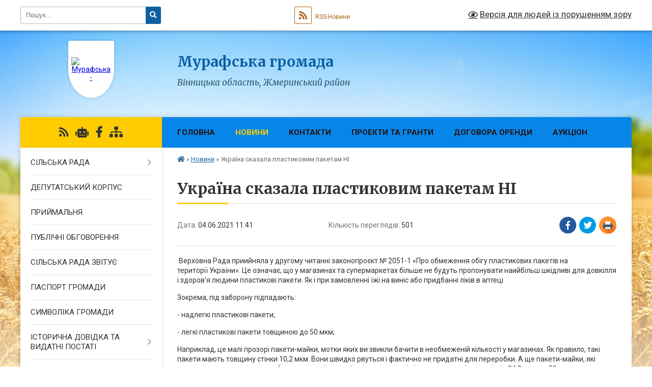

--- FILE ---
content_type: text/html; charset=UTF-8
request_url: https://murafska-gromada.gov.ua/news/1622796232/
body_size: 14398
content:
<!DOCTYPE html>
<html lang="uk">
<head>
	<!--[if IE]><meta http-equiv="X-UA-Compatible" content="IE=edge"><![endif]-->
	<meta charset="utf-8">
	<meta name="viewport" content="width=device-width, initial-scale=1">
	<!--[if IE]><script>
		document.createElement('header');
		document.createElement('nav');
		document.createElement('main');
		document.createElement('section');
		document.createElement('article');
		document.createElement('aside');
		document.createElement('footer');
		document.createElement('figure');
		document.createElement('figcaption');
	</script><![endif]-->
	<title>Україна сказала пластиковим пакетам НІ | Мурафська громада</title>
	<meta name="description" content=" Верховна Рада приийняла у другому читанні законопроєкт № 2051-1 &amp;laquo;Про обмеження обігу пластикових пакетів на території України&amp;raquo;. Це означає, що у магазинах та супермаркетах більше не будуть пропонувати наийбільш шкідли">
	<meta name="keywords" content="Україна, сказала, пластиковим, пакетам, НІ, |, Мурафська, громада">

	
		<meta property="og:image" content="https://rada.info/upload/users_files/04325495/7a5cdf9e3c2e404794bf6fe3644f4794.jpg">
	<meta property="og:image:width" content="843">
	<meta property="og:image:height" content="843">
			<meta property="og:title" content="Україна сказала пластиковим пакетам НІ">
			<meta property="og:description" content="&amp;nbsp;Верховна Рада приийняла у другому читанні законопроєкт № 2051-1 &amp;laquo;Про обмеження обігу пластикових пакетів на території&amp;nbsp;України&amp;raquo;. Це означає, що у магазинах та супермаркетах більше не будуть пропонувати наийбільш шкідливі для довкілля і здоров&amp;#39;я людини пластикові пакети. Як і при замовленні їжі на виніс або придбанні ліків в аптеці.">
			<meta property="og:type" content="article">
	<meta property="og:url" content="https://murafska-gromada.gov.ua/news/1622796232/">
		
		<link rel="apple-touch-icon" sizes="57x57" href="https://gromada.org.ua/apple-icon-57x57.png">
	<link rel="apple-touch-icon" sizes="60x60" href="https://gromada.org.ua/apple-icon-60x60.png">
	<link rel="apple-touch-icon" sizes="72x72" href="https://gromada.org.ua/apple-icon-72x72.png">
	<link rel="apple-touch-icon" sizes="76x76" href="https://gromada.org.ua/apple-icon-76x76.png">
	<link rel="apple-touch-icon" sizes="114x114" href="https://gromada.org.ua/apple-icon-114x114.png">
	<link rel="apple-touch-icon" sizes="120x120" href="https://gromada.org.ua/apple-icon-120x120.png">
	<link rel="apple-touch-icon" sizes="144x144" href="https://gromada.org.ua/apple-icon-144x144.png">
	<link rel="apple-touch-icon" sizes="152x152" href="https://gromada.org.ua/apple-icon-152x152.png">
	<link rel="apple-touch-icon" sizes="180x180" href="https://gromada.org.ua/apple-icon-180x180.png">
	<link rel="icon" type="image/png" sizes="192x192"  href="https://gromada.org.ua/android-icon-192x192.png">
	<link rel="icon" type="image/png" sizes="32x32" href="https://gromada.org.ua/favicon-32x32.png">
	<link rel="icon" type="image/png" sizes="96x96" href="https://gromada.org.ua/favicon-96x96.png">
	<link rel="icon" type="image/png" sizes="16x16" href="https://gromada.org.ua/favicon-16x16.png">
	<link rel="manifest" href="https://gromada.org.ua/manifest.json">
	<meta name="msapplication-TileColor" content="#ffffff">
	<meta name="msapplication-TileImage" content="https://gromada.org.ua/ms-icon-144x144.png">
	<meta name="theme-color" content="#ffffff">
	
	
		<meta name="robots" content="">
	
	<link rel="preconnect" href="https://fonts.googleapis.com">
	<link rel="preconnect" href="https://fonts.gstatic.com" crossorigin>
	<link href="https://fonts.googleapis.com/css?family=Merriweather:400i,700|Roboto:400,400i,700,700i&amp;subset=cyrillic-ext" rel="stylesheet">

    <link rel="preload" href="https://cdnjs.cloudflare.com/ajax/libs/font-awesome/5.9.0/css/all.min.css" as="style">
	<link rel="stylesheet" href="https://cdnjs.cloudflare.com/ajax/libs/font-awesome/5.9.0/css/all.min.css" integrity="sha512-q3eWabyZPc1XTCmF+8/LuE1ozpg5xxn7iO89yfSOd5/oKvyqLngoNGsx8jq92Y8eXJ/IRxQbEC+FGSYxtk2oiw==" crossorigin="anonymous" referrerpolicy="no-referrer" />
	
    <link rel="preload" href="//gromada.org.ua/themes/nature/css/styles_vip.css?v=3.31" as="style">
	<link rel="stylesheet" href="//gromada.org.ua/themes/nature/css/styles_vip.css?v=3.31">
	<link rel="stylesheet" href="//gromada.org.ua/themes/nature/css/98/theme_vip.css?v=1768981833">
	
		<!--[if lt IE 9]>
	<script src="https://oss.maxcdn.com/html5shiv/3.7.2/html5shiv.min.js"></script>
	<script src="https://oss.maxcdn.com/respond/1.4.2/respond.min.js"></script>
	<![endif]-->
	<!--[if gte IE 9]>
	<style type="text/css">
		.gradient { filter: none; }
	</style>
	<![endif]-->

</head>
<body class="">

	<a href="#top_menu" class="skip-link link" aria-label="Перейти до головного меню (Alt+1)" accesskey="1">Перейти до головного меню (Alt+1)</a>
	<a href="#left_menu" class="skip-link link" aria-label="Перейти до бічного меню (Alt+2)" accesskey="2">Перейти до бічного меню (Alt+2)</a>
    <a href="#main_content" class="skip-link link" aria-label="Перейти до головного вмісту (Alt+3)" accesskey="3">Перейти до текстового вмісту (Alt+3)</a>



		<div id="all_screen">

						<section class="search_menu">
				<div class="wrap">
					<div class="row">
						<div class="grid-25 fl">
							<form action="https://murafska-gromada.gov.ua/search/" class="search">
								<input type="text" name="q" value="" placeholder="Пошук..." aria-label="Введіть пошукову фразу" required>
								<button type="submit" name="search" value="y" aria-label="Натисніть для здійснення пошуку"><i class="fa fa-search"></i></button>
							</form>
							<a id="alt_version_eye" href="#" title="Версія для людей із порушенням зору" onclick="return set_special('9ee459e3780f4e3a38c84f8f41cf4ecf5bab9b31');"><i class="far fa-eye"></i></a>
						</div>
						<div class="grid-75">
							<div class="row">
								<div class="grid-25" style="padding-top: 13px;">
									<div id="google_translate_element"></div>
								</div>
								<div class="grid-25" style="padding-top: 13px;">
									<a href="https://gromada.org.ua/rss/98/" class="rss" title="RSS-стрічка"><span><i class="fa fa-rss"></i></span> RSS-Новини</a>
								</div>
								<div class="grid-50 alt_version_block">

									<div class="alt_version">
										<a href="#" class="set_special_version" onclick="return set_special('9ee459e3780f4e3a38c84f8f41cf4ecf5bab9b31');"><i class="far fa-eye"></i> Версія для людей із порушенням зору</a>
									</div>

								</div>
								<div class="clearfix"></div>
							</div>
						</div>
						<div class="clearfix"></div>
					</div>
				</div>
			</section>
			
			<header>
				<div class="wrap">
					<div class="row">

						<div class="grid-25 logo fl">
							<a href="https://murafska-gromada.gov.ua/" id="logo" class="form_1">
								<img src="https://rada.info/upload/users_files/04325495/gerb/Прапор_1.png" alt="Мурафська - ">
							</a>
						</div>
						<div class="grid-75 title fr">
							<div class="slogan_1">Мурафська громада</div>
							<div class="slogan_2">Вінницька область, Жмеринський район </div>
						</div>
						<div class="clearfix"></div>

					</div>
				</div>
			</header>

			<div class="wrap">
				<section class="middle_block">

					<div class="row">
						<div class="grid-75 fr">
							<nav class="main_menu" id="top_menu">
								<ul>
																		<li class="">
										<a href="https://murafska-gromada.gov.ua/main/">Головна</a>
																													</li>
																		<li class="active">
										<a href="https://murafska-gromada.gov.ua/news/">Новини</a>
																													</li>
																		<li class="">
										<a href="https://murafska-gromada.gov.ua/feedback/">Контакти</a>
																													</li>
																		<li class="">
										<a href="https://murafska-gromada.gov.ua/proekti-ta-granti-10-57-42-02-04-2021/">ПРОЕКТИ ТА ГРАНТИ</a>
																													</li>
																		<li class=" has-sub">
										<a href="https://murafska-gromada.gov.ua/dogovora-orendi-15-12-11-03-02-2022/">ДОГОВОРА ОРЕНДИ</a>
																				<button onclick="return show_next_level(this);" aria-label="Показати підменю"></button>
																														<ul>
																						<li>
												<a href="https://murafska-gromada.gov.ua/dogovir-orendi-na-stavok-sela-murafa-15-17-41-03-02-2022/">Договір оренди на ставок села Мурафа</a>
																																			</li>
																																</ul>
																			</li>
																		<li class=" has-sub">
										<a href="https://murafska-gromada.gov.ua/aukcion-16-31-26-06-07-2021/">АУКЦІОН</a>
																				<button onclick="return show_next_level(this);" aria-label="Показати підменю"></button>
																														<ul>
																						<li>
												<a href="https://murafska-gromada.gov.ua/aukcion-№35072-16-52-05-06-07-2021/">АУКЦІОН №35072</a>
																																			</li>
																						<li>
												<a href="https://murafska-gromada.gov.ua/aukcion-№35054-17-01-16-06-07-2021/">АУКЦІОН №35054</a>
																																			</li>
																						<li>
												<a href="https://murafska-gromada.gov.ua/perelik-dokumentiv-yaki-podajut-fizichni-ta-juridichni-osobi-dlya-uchasti-v-aukcioni-16-35-42-06-07-2021/">Перелік документів, які подають фізичні та юридичні особИ ДЛЯ УЧАСТІ В АУКЦІОНІ</a>
																																			</li>
																						<li>
												<a href="https://murafska-gromada.gov.ua/lre001ua2021123034601-09-12-51-13-01-2022/">АУКЦІОН LRE001-UA-20211230-34601</a>
																																			</li>
																																</ul>
																			</li>
																										</ul>

								<button class="menu-button" id="open-button" tabindex="-1"><i class="fas fa-bars"></i> Меню сайту</button>

							</nav>
							<div class="clearfix"></div>

														<section class="bread_crumbs">
								<div xmlns:v="http://rdf.data-vocabulary.org/#"><a href="https://murafska-gromada.gov.ua/" title="Головна сторінка"><i class="fas fa-home"></i></a> &raquo; <a href="https://murafska-gromada.gov.ua/news/" aria-current="page">Новини</a>  &raquo; <span>Україна сказала пластиковим пакетам НІ</span></div>
							</section>
							
							<main id="main_content">

																											<h1>Україна сказала пластиковим пакетам НІ</h1>


<div class="row">
	<div class="grid-30 one_news_date">
		Дата: <span>04.06.2021 11:41</span>
	</div>
	<div class="grid-30 one_news_count">
		Кількість переглядів: <span>501</span>
	</div>
		<div class="grid-30 one_news_socials">
		<button class="social_share" data-type="fb" aria-label="Поширити у Фейсбук"><img src="//gromada.org.ua/themes/nature/img/share/fb.png" alt="Іконака Фейсбук"></button>
		<button class="social_share" data-type="tw" aria-label="Поширити у Твітер"><img src="//gromada.org.ua/themes/nature/img/share/tw.png" alt="Іконка Твітер"></button>
		<button class="print_btn" onclick="window.print();" aria-label="Надрукувати"><img src="//gromada.org.ua/themes/nature/img/share/print.png" alt="Іконка принтеру"></button>
	</div>
		<div class="clearfix"></div>
</div>

<hr>

<p>&nbsp;Верховна Рада приийняла у другому читанні законопроєкт № 2051-1 &laquo;Про обмеження обігу пластикових пакетів на території&nbsp;України&raquo;. Це означає, що у магазинах та супермаркетах більше не будуть пропонувати наийбільш шкідливі для довкілля і здоров&#39;я людини пластикові пакети. Як і при замовленні їжі на виніс або придбанні ліків в аптеці.</p>

<p>Зокрема, під заборону підпадають:</p>

<p>- надлегкі пластикові пакети;</p>

<p>- легкі пластикові пакети товщиною до 50 мкм;</p>

<p>Наприклад, це малі прозорі пакети-майки, мотки яких ви звикли бачити в необмеженій&nbsp;кількості у магазинах. Як правило, такі пакети мають товщину стінки 10,2 мкм. Вони швидко рвуться і фактично не придатні для переробки. А ще пакети-майки, які розповсюджуються на касах. Їх товщина стінки варіює, в залежності від торговельної&nbsp;мережі, від 24,8 мкм до 50 мкм.</p>

<p>- оксорозкладні (оксобіорозкладні) пластикові пакети. Насправді, такі вироби є бомбою уповільненої&nbsp;дії. Адже їх виготовляють з використанням оксо-домішок. Такі домішки допомагають розпадатися пакету на мікропластик, який&nbsp;з легкістю потрапляє в довкілля та воду та несе велику загрозу для здоров&rsquo;я людини.</p>

<p>&nbsp;Як виняток, залишиться в обігу лише первинна упаковка для м&rsquo;яса, риби та продуктів з них, а також сипучих продуктів. Це надлегкі пластикові пакети з товщиною стінки до 15 мікрон та розмірами 225х345х450 мм.</p>

<p>Всі обмеження вводитимуться в дію поступово. У об&rsquo;єктів роздрібної&nbsp;торгівлі, громадського харчування та надання послуг буде час щоб адаптуватися до змін. Зокрема:</p>

<p>- 9 місяців з дня прийняття законопроекту для відмови від розповсюдження пластикових пакетів товщиною стінки до 50 мкм (тонких);</p>

<p>- до 1 січня 2022 року для припинення розповсюдження оксорозкладних (оксобіорозкладних) пластикових пакетів;</p>

<p>- до 2023 року обмеження не поширюватимуться на біорозкладні пластикові пакети та надтонкі пластикові пакети, що є первинною упаковкою для свіжої&nbsp;риби і м&rsquo;яса, продуктів з них, а також сипучих продуктів, льоду.</p>

<p>За цей&nbsp;час магазини, супермаркети, ресторани, кафе та аптеки мають повністю перейти на більш безпечні для довкілля та здоров&rsquo;я людей&nbsp;альтернативи:</p>

<p>- пакети та торбинки багаторазового використання;</p>

<p>- паперові пакети;</p>

<p>- біорозкладні пакети.</p>

<p>Підприємства мають утилізувати всі пакети, які підпали під заборону, але залишилися в обігу.</p>

<p>&nbsp;На тих, хто продовжить розповсюджувати пакети, чекає штраф &ndash; від 1700 до 3400 грн. За повторне порушення доведеться заплатити від 3400-8500 грн.</p>

<p>&nbsp;Для чого Україна встановлює такі обмеження</p>

<p>За словами Міністра захисту довкілля та природних ресурсів Украі?ни <a href="http://vlada.pp.ua/goto/[base64]/" target="_blank" rel="nofollow" role="link" tabindex="0">Роман Абрамовський</a>, таке рішення було прийнято, щоб запобігти негативному впливу пластику на довкілля та здоров&rsquo;я людей. Менше 1% поліетиленових пакетів переробляється, решта потрапляє на сміттєзвалища, забруднює ґрунти, ліси, річки та моря. Ця проблема вже набула світового масштабу.</p>

<p>33 країни повністю заборонили використання та обіг деяких поліетиленових пакетів. 53 країни ввели часткову заборону або податок на поліетиленові пакети.</p>

<p>Нарешті і Україна долучилася до вирішення цієї&nbsp;проблеми та сказала пластиковим пакетам &ndash; НІ.</p>

<p>&nbsp;До речі, соціально відповідальний&nbsp;бізнес, не чекаючи законодавчих обмежень, вже почав готуватися до змін. У багатьох великих торговельних мережах вже сьогодні покупцям пропонують альтернативи пластиковим пакетам - багаторазові торбинки та біопакети.</p>

<p style="text-align: center;"><img alt="Фото без опису"  alt="" src="https://rada.info/upload/users_files/04325495/7a5cdf9e3c2e404794bf6fe3644f4794.jpg" style="width: 650px; height: 650px;" /></p>
<div class="clearfix"></div>

<hr>



<p><a href="https://murafska-gromada.gov.ua/news/" class="btn btn-grey">&laquo; повернутися</a></p>																	
							</main>
						</div>
						<div class="grid-25 fl">

							<div class="project_name">
								<a href="https://gromada.org.ua/rss/98/" rel="nofollow" target="_blank" title="RSS-стрічка новин сайту"><i class="fas fa-rss"></i></a>
																<a href="https://murafska-gromada.gov.ua/feedback/#chat_bot" title="Наша громада в смартфоні"><i class="fas fa-robot"></i></a>
																																<a href="https://www.facebook.com/Мурафська-Обєднана-територіальна-громада-448832082252008" rel="nofollow" target="_blank" title="Приєднуйтесь до нас у Facebook"><i class="fab fa-facebook-f"></i></a>																								<a href="https://murafska-gromada.gov.ua/sitemap/" title="Мапа сайту"><i class="fas fa-sitemap"></i></a>
							</div>
							<aside class="left_sidebar">
				
								
																<nav class="sidebar_menu" id="left_menu">
									<ul>
																				<li class=" has-sub">
											<a href="https://murafska-gromada.gov.ua/silska-rada-12-42-18-05-01-2023/">СІЛЬСЬКА РАДА</a>
																						<button onclick="return show_next_level(this);" aria-label="Показати підменю"></button>
																																	<i class="fa fa-chevron-right"></i>
											<ul>
																								<li class="">
													<a href="https://murafska-gromada.gov.ua/golova-gromadi-12-44-52-05-01-2023/">ГОЛОВА ГРОМАДИ</a>
																																						</li>
																								<li class="">
													<a href="https://murafska-gromada.gov.ua/vikonavchij-aparat-12-50-54-05-01-2023/">ВИКОНАВЧИЙ АПАРАТ</a>
																																						</li>
																								<li class="">
													<a href="https://murafska-gromada.gov.ua/starosti-starostinskih-okrugiv-12-57-57-05-01-2023/">СТАРОСТИ СТАРОСТИНСЬКИХ ОКРУГІВ</a>
																																						</li>
																								<li class=" has-sub">
													<a href="https://murafska-gromada.gov.ua/finansove-upravlinnya-13-02-29-05-01-2023/">ФІНАНСОВЕ УПРАВЛІННЯ</a>
																										<button onclick="return show_next_level(this);" aria-label="Показати підменю"></button>
																																							<i class="fa fa-chevron-right"></i>
													<ul>
																												<li><a href="https://murafska-gromada.gov.ua/polozhennya-pro-finansove-upravlinnya-murafskoi-silskoi-radi-13-04-07-05-01-2023/">ПОЛОЖЕННЯ ПРО ФІНАНСОВЕ УПРАВЛІННЯ МУРАФСЬКОЇ СІЛЬСЬКОЇ РАДИ</a></li>
																												<li><a href="https://murafska-gromada.gov.ua/rishennya-pro-stvorennya-finansovogo-upravlinnya-murafskoi-silskoi-radi-13-06-51-05-01-2023/">Рішення про створення фінансового управління Мурафської сільської ради</a></li>
																																									</ul>
																									</li>
																								<li class=" has-sub">
													<a href="https://murafska-gromada.gov.ua/viddil-osviti-kulturi-molodi-sportu-ta-turizmu-13-19-09-05-01-2023/">УПРАВЛІННЯ ОСВІТИ, КУЛЬТУРИ, МОЛОДІ, СПОРТУ ТА ТУРИЗМУ</a>
																										<button onclick="return show_next_level(this);" aria-label="Показати підменю"></button>
																																							<i class="fa fa-chevron-right"></i>
													<ul>
																												<li><a href="https://murafska-gromada.gov.ua/rishennya-pro-stvorennya-viddilu-13-31-09-05-01-2023/">Рішення про створення відділу</a></li>
																												<li><a href="https://murafska-gromada.gov.ua/polozhennya-pro-viddil-13-31-59-05-01-2023/">ПОЛОЖЕННЯ ПРО УПРАВЛІННЯ</a></li>
																												<li><a href="https://murafska-gromada.gov.ua/aktualne-13-29-37-03-04-2025/">АКТУАЛЬНЕ</a></li>
																																									</ul>
																									</li>
																								<li class=" has-sub">
													<a href="https://murafska-gromada.gov.ua/sluzhba-u-spravah-ditej-13-34-53-05-01-2023/">СЛУЖБА У СПРАВАХ ДІТЕЙ</a>
																										<button onclick="return show_next_level(this);" aria-label="Показати підменю"></button>
																																							<i class="fa fa-chevron-right"></i>
													<ul>
																												<li><a href="https://murafska-gromada.gov.ua/polozhennya-pro-sluzhbu-16-13-03-10-01-2023/">ПОЛОЖЕННЯ ПРО СЛУЖБУ</a></li>
																												<li><a href="https://murafska-gromada.gov.ua/rishennya-pro-stvorennya-16-13-40-10-01-2023/">РІШЕННЯ ПРО СТВОРЕННЯ</a></li>
																																									</ul>
																									</li>
																								<li class=" has-sub">
													<a href="https://murafska-gromada.gov.ua/upravlinnya-km-ta-zhkg-13-43-16-05-01-2023/">УПРАВЛІННЯ КМ ТА ЖКГ</a>
																										<button onclick="return show_next_level(this);" aria-label="Показати підменю"></button>
																																							<i class="fa fa-chevron-right"></i>
													<ul>
																												<li><a href="https://murafska-gromada.gov.ua/polozhennya-pro-upravlinnya-km-ta-zhkg-13-44-40-05-01-2023/">ПОЛОЖЕННЯ ПРО УПРАВЛІННЯ КМ ТА ЖКГ</a></li>
																												<li><a href="https://murafska-gromada.gov.ua/rishennya-pro-stvorennya-upravlinnya-km-ta-zhkg-13-45-24-05-01-2023/">РІШЕННЯ ПРО СТВОРЕННЯ УПРАВЛІННЯ КМ ТА ЖКГ</a></li>
																																									</ul>
																									</li>
																								<li class=" has-sub">
													<a href="https://murafska-gromada.gov.ua/viddil-praci-socialnogo-zahistu-ta-ohoroni-zdorovya-13-47-21-05-01-2023/">ВІДДІЛ ПРАЦІ, СОЦІАЛЬНОГО ЗАХИСТУ ТА ОХОРОНИ ЗДОРОВ'Я</a>
																										<button onclick="return show_next_level(this);" aria-label="Показати підменю"></button>
																																							<i class="fa fa-chevron-right"></i>
													<ul>
																												<li><a href="https://murafska-gromada.gov.ua/rishennya-pro-stvorennya-viddilu-11-30-03-09-01-2023/">Рішення про створення відділу та Положення</a></li>
																												<li><a href="https://murafska-gromada.gov.ua/pidtrimka-sim’i-zapobigannya-domashnomu-nasilstvu-zabezpechennya-rivnih-prav-i-mozhlivostej-zhinok-ta-cholovikiv-poperedzhennya-torgivli-l-13-48-30-05-01-2023/">Підтримка сім’ї, запобігання домашньому насильству, забезпечення рівних прав і можливостей жінок та чоловіків, попередження торгівлі людьми</a></li>
																																									</ul>
																									</li>
																								<li class="">
													<a href="https://murafska-gromada.gov.ua/viddil-organizacijnopravovogo-zabezpechennya-11-47-01-06-07-2023/">ВІДДІЛ ОРГАНІЗАЦІЙНО-ПРАВОВОГО ЗАБЕЗПЕЧЕННЯ</a>
																																						</li>
																																			</ul>
																					</li>
																				<li class="">
											<a href="https://murafska-gromada.gov.ua/deputati-22-29-42-10-02-2018/">ДЕПУТАТСЬКИЙ КОРПУС</a>
																																</li>
																				<li class="">
											<a href="https://murafska-gromada.gov.ua/prijmalnya-10-52-28-29-07-2022/">ПРИЙМАЛЬНЯ</a>
																																</li>
																				<li class="">
											<a href="https://murafska-gromada.gov.ua/publichni-obgovorennya-15-33-22-01-08-2022/">ПУБЛІЧНІ ОБГОВОРЕННЯ</a>
																																</li>
																				<li class="">
											<a href="https://murafska-gromada.gov.ua/silska-rada-informue-16-34-46-05-01-2022/">СІЛЬСЬКА РАДА ЗВІТУЄ</a>
																																</li>
																				<li class="">
											<a href="https://murafska-gromada.gov.ua/pasport-gromadi-18-03-00-14-02-2018/">ПАСПОРТ ГРОМАДИ</a>
																																</li>
																				<li class="">
											<a href="https://murafska-gromada.gov.ua/simvolika-gromadi-09-38-42-03-04-2023/">СИМВОЛІКА ГРОМАДИ</a>
																																</li>
																				<li class=" has-sub">
											<a href="https://murafska-gromada.gov.ua/istorichna-dovidka-22-26-35-10-02-2018/">ІСТОРИЧНА ДОВІДКА ТА ВИДАТНІ ПОСТАТІ</a>
																						<button onclick="return show_next_level(this);" aria-label="Показати підменю"></button>
																																	<i class="fa fa-chevron-right"></i>
											<ul>
																								<li class="">
													<a href="https://murafska-gromada.gov.ua/ivan-sirko-12-44-04-17-04-2025/">ІВАН СІРКО</a>
																																						</li>
																																			</ul>
																					</li>
																				<li class="">
											<a href="https://murafska-gromada.gov.ua/nashi-geroi-vichna-pamyat-16-45-29-28-09-2022/">НАШІ ГЕРОЇ! ВІЧНА ПАМ'ЯТЬ!</a>
																																</li>
																				<li class="">
											<a href="https://murafska-gromada.gov.ua/regulyatorna-diyalnist-15-50-29-25-02-2021/">РЕГУЛЯТОРНА ДІЯЛЬНІСТЬ</a>
																																</li>
																				<li class=" has-sub">
											<a href="https://murafska-gromada.gov.ua/bjudzhetni-zapiti-11-53-02-04-10-2024/">БЮДЖЕТНІ ЗАПИТИ</a>
																						<button onclick="return show_next_level(this);" aria-label="Показати підменю"></button>
																																	<i class="fa fa-chevron-right"></i>
											<ul>
																								<li class="">
													<a href="https://murafska-gromada.gov.ua/instrukciya-po-zapovnennju-bjudzhetnih-zapitiv-11-55-04-04-10-2024/">Інструкція по заповненню бюджетних запитів</a>
																																						</li>
																								<li class="">
													<a href="https://murafska-gromada.gov.ua/bjudzhetni-zapiti-na-2025-rik-11-55-40-04-10-2024/">Бюджетні запити на 2025 рік</a>
																																						</li>
																																			</ul>
																					</li>
																				<li class=" has-sub">
											<a href="https://murafska-gromada.gov.ua/docs/">РІШЕННЯ</a>
																						<button onclick="return show_next_level(this);" aria-label="Показати підменю"></button>
																																	<i class="fa fa-chevron-right"></i>
											<ul>
																								<li class="">
													<a href="https://murafska-gromada.gov.ua/statut-16-35-45-22-02-2018/">Статут</a>
																																						</li>
																																			</ul>
																					</li>
																				<li class=" has-sub">
											<a href="https://murafska-gromada.gov.ua/strategiya-rozvitku-murafskoi-gromadi-do-2030-roku-16-02-52-20-10-2021/">СТРАТЕГІЯ РОЗВИТКУ МУРАФСЬКОЇ ГРОМАДИ ДО 2030 РОКУ</a>
																						<button onclick="return show_next_level(this);" aria-label="Показати підменю"></button>
																																	<i class="fa fa-chevron-right"></i>
											<ul>
																								<li class="">
													<a href="https://murafska-gromada.gov.ua/anketa-dlya-aktualizacii-strategii-rozvitku-murafskoi-gromadi-do-2030-roku-13-43-57-11-08-2025/">Анкета для актуалізації стратегії розвитку Мурафської громади до 2030 року</a>
																																						</li>
																																			</ul>
																					</li>
																				<li class="">
											<a href="https://murafska-gromada.gov.ua/silski-programi-1528874099/">СІЛЬСЬКІ ПРОГРАМИ</a>
																																</li>
																				<li class=" has-sub">
											<a href="https://murafska-gromada.gov.ua/investoru-10-10-46-12-07-2021/">ІНВЕСТОРУ</a>
																						<button onclick="return show_next_level(this);" aria-label="Показати підменю"></button>
																																	<i class="fa fa-chevron-right"></i>
											<ul>
																								<li class="">
													<a href="https://murafska-gromada.gov.ua/zemelni-dilyanki-yaki-proponujutsya-dlya-realizacii-investicijnih-proektiv-10-13-18-12-07-2021/">Земельні ділянки, які пропонуються для реалізації інвестиційних проектів</a>
																																						</li>
																																			</ul>
																					</li>
																				<li class=" has-sub">
											<a href="https://murafska-gromada.gov.ua/gromadskij-bjudzhet-12-38-16-01-11-2019/">ГРОМАДСЬКИЙ БЮДЖЕТ</a>
																						<button onclick="return show_next_level(this);" aria-label="Показати підменю"></button>
																																	<i class="fa fa-chevron-right"></i>
											<ul>
																								<li class="">
													<a href="https://murafska-gromada.gov.ua/gromadskij-bjudzhet-2021-roku-11-11-33-10-08-2020/">ГРОМАДСЬКИЙ БЮДЖЕТ 2021 РІК</a>
																																						</li>
																								<li class="">
													<a href="https://murafska-gromada.gov.ua/gromadskij-bjudzhet-2022-rik-09-14-17-28-09-2021/">ГРОМАДСЬКИЙ БЮДЖЕТ 2022 РІК</a>
																																						</li>
																																			</ul>
																					</li>
																				<li class=" has-sub">
											<a href="https://murafska-gromada.gov.ua/molodizhna-rada-12-03-08-15-03-2021/">МОЛОДІЖНА РАДА</a>
																						<button onclick="return show_next_level(this);" aria-label="Показати підменю"></button>
																																	<i class="fa fa-chevron-right"></i>
											<ul>
																								<li class="">
													<a href="https://murafska-gromada.gov.ua/polozhennya-23-41-54-21-03-2021/">ПОЛОЖЕННЯ</a>
																																						</li>
																								<li class=" has-sub">
													<a href="https://murafska-gromada.gov.ua/sklad-iniciativnoi-grupi-23-43-44-21-03-2021/">Склад ініціативної групи</a>
																										<button onclick="return show_next_level(this);" aria-label="Показати підменю"></button>
																																							<i class="fa fa-chevron-right"></i>
													<ul>
																												<li><a href="https://murafska-gromada.gov.ua/protokoli-zasidannya-10-05-31-28-04-2021/">ПРОТОКОЛИ ЗАСІДАННЯ</a></li>
																																									</ul>
																									</li>
																								<li class="">
													<a href="https://murafska-gromada.gov.ua/rishennya-pro-stvorennya-molodizhnoi-radi-murafskoi-gromadi-23-45-27-21-03-2021/">Рішення про створення молодіжної ради Мурафської громади</a>
																																						</li>
																								<li class=" has-sub">
													<a href="https://murafska-gromada.gov.ua/sklad-molodizhnoi-radi-08-49-53-28-04-2021/">Склад молодіжної ради</a>
																										<button onclick="return show_next_level(this);" aria-label="Показати підменю"></button>
																																							<i class="fa fa-chevron-right"></i>
													<ul>
																												<li><a href="https://murafska-gromada.gov.ua/protokoli-zasidannya-10-14-42-28-04-2021/">ПРОТОКОЛИ ЗАСІДАННЯ</a></li>
																																									</ul>
																									</li>
																																			</ul>
																					</li>
																				<li class=" has-sub">
											<a href="https://murafska-gromada.gov.ua/cnap-12-22-33-04-07-2023/">ЦЕНТР НАДАННЯ АДМІНІСТРАТИВНИХ ПОСЛУГ</a>
																						<button onclick="return show_next_level(this);" aria-label="Показати підменю"></button>
																																	<i class="fa fa-chevron-right"></i>
											<ul>
																								<li class="">
													<a href="https://murafska-gromada.gov.ua/polozhennya-pro-viddil-cnap-13-05-05-04-07-2023/">ПОЛОЖЕННЯ ПРО ВІДДІЛ "ЦНАП"</a>
																																						</li>
																								<li class="">
													<a href="https://murafska-gromada.gov.ua/rishennya-pro-stvorennya-15-00-29-04-07-2023/">РІШЕННЯ ПРО СТВОРЕННЯ</a>
																																						</li>
																								<li class="">
													<a href="https://murafska-gromada.gov.ua/grafik-roboti-15-35-07-04-07-2023/">ГРАФІК РОБОТИ</a>
																																						</li>
																								<li class="">
													<a href="https://murafska-gromada.gov.ua/administrativni-poslugi-15-42-37-04-07-2023/">АДМІНІСТРАТИВНІ ПОСЛУГИ</a>
																																						</li>
																																			</ul>
																					</li>
																				<li class=" has-sub">
											<a href="https://murafska-gromada.gov.ua/komunalne-nekomercijne-pidpriemstvo-centr-pervinnoi-medikosanitarnoi-dopomogi-murafskoi-silskoi-radi-shargorodskogo-rajonu-vinnickoi-oblasti-13-58-05-/">Комунальне некомерційне підприємство "Центр первинної медико-санітарної допомоги "</a>
																						<button onclick="return show_next_level(this);" aria-label="Показати підменю"></button>
																																	<i class="fa fa-chevron-right"></i>
											<ul>
																								<li class="">
													<a href="https://murafska-gromada.gov.ua/licenziya-14-13-53-13-02-2019/">Ліцензія</a>
																																						</li>
																								<li class="">
													<a href="https://murafska-gromada.gov.ua/trudovij-kolektiv-14-17-03-13-02-2019/">Трудовий колектив</a>
																																						</li>
																								<li class="">
													<a href="https://murafska-gromada.gov.ua/misceznahodzhennya-14-18-50-13-02-2019/">Місцезнаходження</a>
																																						</li>
																																			</ul>
																					</li>
																				<li class=" has-sub">
											<a href="https://murafska-gromada.gov.ua/komunalna-ustanova-centr-nadannya-socialnih-poslug-murafskoi-silskoi-radi-shargorodskogo-rajonu-vinnickoi-oblasti-13-05-12-08-10-2019/">Комунальна установа "Центр надання соціальних послуг" Мурафської сільської ради Жмеринського району Вінницької області</a>
																						<button onclick="return show_next_level(this);" aria-label="Показати підменю"></button>
																																	<i class="fa fa-chevron-right"></i>
											<ul>
																								<li class="">
													<a href="https://murafska-gromada.gov.ua/trudovij-kolektiv-14-30-42-14-11-2019/">Трудовий колектив</a>
																																						</li>
																								<li class="">
													<a href="https://murafska-gromada.gov.ua/misceznahodzhenya-14-32-21-14-11-2019/">Місцезнаходженя</a>
																																						</li>
																								<li class="">
													<a href="https://murafska-gromada.gov.ua/polozhennya-pro-komunalnu-ustanovu-centr-nadannya-socialnih-poslug-murafskoi-silskoi-radi-12-19-01-28-01-2020/">ПОЛОЖЕННЯ ПРО КОМУНАЛЬНУ  УСТАНОВУ  «ЦЕНТР НАДАННЯ  СОЦІАЛЬНИХ  ПОСЛУГ» МУРАФСЬКОЇ  СІЛЬСЬКОЇ  РАДИ</a>
																																						</li>
																								<li class=" has-sub">
													<a href="https://murafska-gromada.gov.ua/ogoloshennya-pro-nadannya-socialnih-poslug-15-50-55-25-03-2021/">Оголошення про надання соціальних послуг</a>
																										<button onclick="return show_next_level(this);" aria-label="Показати підменю"></button>
																																							<i class="fa fa-chevron-right"></i>
													<ul>
																												<li><a href="https://murafska-gromada.gov.ua/yak-bezkoshtovno-otrimati-socialni-poslugi-15-51-56-25-03-2021/">Як безкоштовно отримати соціальні послуги</a></li>
																																									</ul>
																									</li>
																																			</ul>
																					</li>
																				<li class="">
											<a href="https://murafska-gromada.gov.ua/more_news2/">Події</a>
																																</li>
																				<li class="">
											<a href="https://murafska-gromada.gov.ua/publichna-informaciya-16-59-18-21-10-2021/">Публічна інформація</a>
																																</li>
																				<li class=" has-sub">
											<a href="https://murafska-gromada.gov.ua/zvernennya-gromadyan-11-31-05-01-08-2022/">Звернення громадян</a>
																						<button onclick="return show_next_level(this);" aria-label="Показати підменю"></button>
																																	<i class="fa fa-chevron-right"></i>
											<ul>
																								<li class="">
													<a href="https://murafska-gromada.gov.ua/grafik-prijomu-11-37-25-01-08-2022/">Графік прийому</a>
																																						</li>
																								<li class="">
													<a href="https://murafska-gromada.gov.ua/zrazki-blankiv-11-45-21-01-08-2022/">Зразки бланків</a>
																																						</li>
																																			</ul>
																					</li>
																				<li class="">
											<a href="https://murafska-gromada.gov.ua/ogoloshennya-pro-provedennya-zakupivli-12-42-11-17-04-2025/">Оголошення про проведення закупівлі</a>
																																</li>
																													</ul>
								</nav>

																	<div class="petition_block">

	<div class="petition_title">Публічні закупівлі</div>

		<p><a href="https://murafska-gromada.gov.ua/prozorro/" title="Публічні закупівлі в Прозорро"><img src="//gromada.org.ua/themes/nature/img/prozorro_logo.png?v=2025" alt="Логотип Prozorro"></a></p>
	
	
	
</div>																
																	<div class="petition_block">
	
	<div class="petition_title">Особистий кабінет користувача</div>

		<div class="alert alert-warning">
		Ви не авторизовані. Для того, щоб мати змогу створювати або підтримувати петиції<br>
		<a href="#auth_petition" class="open-popup add_petition btn btn-yellow btn-small btn-block" style="margin-top: 10px;"><i class="fa fa-user"></i> авторизуйтесь</a>
	</div>
		
			<div class="petition_title">Система петицій</div>
		
					<div class="none_petition">Немає петицій, за які можна голосувати</div>
							<p style="margin-bottom: 10px;"><a href="https://murafska-gromada.gov.ua/all_petitions/" class="btn btn-grey btn-small btn-block"><i class="fas fa-clipboard-list"></i> Всі петиції (1)</a></p>
				
		
	
</div>
								
								
																	<div class="appeals_block">

	
				
				<div class="alert alert-info">
			<a href="#auth_person" class="alert-link open-popup"><i class="fas fa-unlock-alt"></i> Кабінет посадової особи</a>
		</div>
			
	
</div>								
								
																<div id="banner_block">

									<p style="text-align: center;"><img alt="Фото без опису" src="https://www.facebook.com/%D0%9C%D1%83%D1%80%D0%B0%D1%84%D1%81%D1%8C%D0%BA%D0%B0-%D0%9E%D0%B1%D1%94%D0%B4%D0%BD%D0%B0%D0%BD%D0%B0-%D1%82%D0%B5%D1%80%D0%B8%D1%82%D0%BE%D1%80%D1%96%D0%B0%D0%BB%D1%8C%D0%BD%D0%B0-%D0%B3%D1%80%D0%BE%D0%BC%D0%B0%D0%B4%D0%B0-448832082252008" /><a rel="nofollow" href="https://www.facebook.com/%D0%9C%D1%83%D1%80%D0%B0%D1%84%D1%81%D1%8C%D0%BA%D0%B0-%D0%9E%D0%B1%D1%94%D0%B4%D0%BD%D0%B0%D0%BD%D0%B0-%D1%82%D0%B5%D1%80%D0%B8%D1%82%D0%BE%D1%80%D1%96%D0%B0%D0%BB%D1%8C%D0%BD%D0%B0-%D0%B3%D1%80%D0%BE%D0%BC%D0%B0%D0%B4%D0%B0-448832082252008"><img alt="Фото без опису" src="https://rada.info/upload/users_files/04325495/a4562faa7398991b79ebb5f3db29d702.jpg" style="width: 450px; height: 181px;" /></a></p>

<p style="text-align: center;"><a rel="nofollow" href="//www.president.gov.ua/"><img alt="ПРЕЗИДЕНТ УКРАЇНИ" src="//gromada.info/upload/images/banner_prezident_262.png" style="height:63px; margin-bottom:2px; width:262px" /></a></p>

<p style="text-align: center;"><a rel="nofollow" href="https://www.kmu.gov.ua/"><img alt="Фото без опису" src="https://rada.info/upload/users_files/04325495/30efde8378b99dcd679b73463ccc1a3e.jpg" style="width: 300px; height: 199px;" /></a></p>

<p style="text-align: center;"><a rel="nofollow" href="http://www.vin.gov.ua/"><img alt="Фото без опису" src="https://rada.info/upload/users_files/04325495/bc6a269c769c2f114e1444f60ecb5920.jpg" style="width: 300px; height: 300px;" /></a></p>

<p style="text-align: center;"><a rel="nofollow" href="https://center.diia.gov.ua/"><img alt="Фото без опису" src="https://rada.info/upload/users_files/04325495/f2ea0e8188f290243d2a8474f483cf0d.jpg" style="width: 200px; height: 167px;" /></a></p>

<p style="text-align: center;"><a rel="nofollow" href="https://www.auc.org.ua/"><img alt="Фото без опису" src="https://rada.info/upload/users_files/04325495/1ef94be03344ba5e5475c9484b5785de.png" style="width: 123px; height: 137px;" /></a></p>

<p style="text-align: center;"><a rel="nofollow" href=" https://atu.net.ua/"><img alt="Фото без опису" src="https://rada.info/upload/users_files/04325495/e2f729c2520c6cb5cc4f6585058af09b.jpg" style="width: 200px; height: 200px;" /></a></p>

<p><a rel="nofollow" href="https://legalaid.gov.ua/kliyentam/pro-bezoplatnu-pravovu-dopomogu-bpd/"><img alt="Фото без опису" src="https://rada.info/upload/users_files/04325495/38e061971cc92667b81cc19b051e022f.png" style="width: 530px; height: 490px;" /></a></p>

<p style="text-align: center;"><a rel="nofollow" href="https://www.facebook.com/pfvinobl"><img alt="Фото без опису"  src="https://rada.info/upload/users_files/04325495/034dd3e24b2c4c893ff7001a2ee34915.png" style="width: 400px; height: 170px;" /></a></p>

<p style="text-align: center;">&nbsp;</p>

<p>&nbsp;</p>
									<div class="clearfix"></div>

									
									<div class="clearfix"></div>

								</div>
								
							</aside>
						</div>
						<div class="clearfix"></div>
					</div>

					
				</section>

			</div>

			<section class="footer_block">
				<div class="mountains">
				<div class="wrap">
					<div class="other_projects">
						<a href="https://gromada.org.ua/" target="_blank" rel="nofollow"><img src="https://rada.info/upload/footer_banner/b_gromada_new.png" alt="Веб-сайти для громад України - GROMADA.ORG.UA"></a>
						<a href="https://rda.org.ua/" target="_blank" rel="nofollow"><img src="https://rada.info/upload/footer_banner/b_rda_new.png" alt="Веб-сайти для районних державних адміністрацій України - RDA.ORG.UA"></a>
						<a href="https://rayrada.org.ua/" target="_blank" rel="nofollow"><img src="https://rada.info/upload/footer_banner/b_rayrada_new.png" alt="Веб-сайти для районних рад України - RAYRADA.ORG.UA"></a>
						<a href="https://osv.org.ua/" target="_blank" rel="nofollow"><img src="https://rada.info/upload/footer_banner/b_osvita_new.png?v=1" alt="Веб-сайти для відділів освіти та освітніх закладів - OSV.ORG.UA"></a>
						<a href="https://gromada.online/" target="_blank" rel="nofollow"><img src="https://rada.info/upload/footer_banner/b_other_new.png" alt="Розробка офіційних сайтів державним організаціям"></a>
					</div>
					<div class="under_footer">
						Мурафська громада - 2018-2026 &copy; Весь контент доступний за ліцензією <a href="https://creativecommons.org/licenses/by/4.0/deed.uk" target="_blank" rel="nofollow">Creative Commons Attribution 4.0 International License</a>, якщо не зазначено інше.
					</div>
				</div>
				</div>
			</section>

			<footer>
				<div class="wrap">
					<div class="row">
						<div class="grid-25 socials">
							<a href="https://gromada.org.ua/rss/98/" rel="nofollow" target="_blank" title="RSS-стрічка"><i class="fas fa-rss"></i></a>
														<a href="https://murafska-gromada.gov.ua/feedback/#chat_bot" title="Наша громада в смартфоні" title="Чат-боти громади"><i class="fas fa-robot"></i></a>
														<i class="fab fa-twitter"></i>							<i class="fab fa-instagram"></i>							<a href="https://www.facebook.com/Мурафська-Обєднана-територіальна-громада-448832082252008" rel="nofollow" target="_blank" title="Ми у Фейсбук"><i class="fab fa-facebook-f"></i></a>							<i class="fab fa-youtube"></i>							<i class="fab fa-telegram"></i>						</div>
						<div class="grid-25 admin_auth_block">
														<a href="#auth_block" class="open-popup"><i class="fa fa-lock"></i> Вхід для <u>адміністратора</u></a>
													</div>
						<div class="grid-25">
							<div class="school_ban">
								<div class="row">
									<div class="grid-50" style="text-align: right;"><a href="https://gromada.org.ua/" target="_blank" rel="nofollow"><img src="//gromada.org.ua/gromada_orgua_88x31.png" alt="Gromada.org.ua - веб сайти діючих громад України"></a></div>
									<div class="grid-50 last"><a href="#get_gromada_ban" class="open-popup get_gromada_ban">Показати код для<br><u>вставки на сайт</u></a></div>
									<div class="clearfix"></div>
								</div>
							</div>
						</div>
						<div class="grid-25 developers">
							Розробка порталу: <br>
							<a href="https://vlada.ua/propozytsiyi/propozitsiya-gromadam/" target="_blank">&laquo;Vlada.ua&raquo;&trade;</a>
						</div>
						<div class="clearfix"></div>
					</div>
				</div>
			</footer>

		</div>




<script type="text/javascript" src="//gromada.org.ua/themes/nature/js/jquery-3.6.0.min.js"></script>
<script type="text/javascript" src="//gromada.org.ua/themes/nature/js/jquery-migrate-3.3.2.min.js"></script>
<script type="text/javascript" src="//gromada.org.ua/themes/nature/js/flickity.pkgd.min.js"></script>
<script type="text/javascript" src="//gromada.org.ua/themes/nature/js/flickity-imagesloaded.js"></script>
<script type="text/javascript">
	$(document).ready(function(){
		$(".main-carousel .carousel-cell.not_first").css("display", "block");
	});
</script>
<script type="text/javascript" src="//gromada.org.ua/themes/nature/js/icheck.min.js"></script>
<script type="text/javascript" src="//gromada.org.ua/themes/nature/js/superfish.min.js?v=2"></script>



<script type="text/javascript" src="//gromada.org.ua/themes/nature/js/functions_unpack.js?v=2.34"></script>
<script type="text/javascript" src="//gromada.org.ua/themes/nature/js/hoverIntent.js"></script>
<script type="text/javascript" src="//gromada.org.ua/themes/nature/js/jquery.magnific-popup.min.js"></script>
<script type="text/javascript" src="//gromada.org.ua/themes/nature/js/jquery.mask.min.js"></script>


	

<script type="text/javascript" src="//translate.google.com/translate_a/element.js?cb=googleTranslateElementInit"></script>
<script type="text/javascript">
	function googleTranslateElementInit() {
		new google.translate.TranslateElement({
			pageLanguage: 'uk',
			includedLanguages: 'de,en,es,fr,pl,ro,bg,hu,da,lt',
			layout: google.translate.TranslateElement.InlineLayout.SIMPLE,
			gaTrack: true,
			gaId: 'UA-71656986-1'
		}, 'google_translate_element');
	}
</script>

<script>
  (function(i,s,o,g,r,a,m){i["GoogleAnalyticsObject"]=r;i[r]=i[r]||function(){
  (i[r].q=i[r].q||[]).push(arguments)},i[r].l=1*new Date();a=s.createElement(o),
  m=s.getElementsByTagName(o)[0];a.async=1;a.src=g;m.parentNode.insertBefore(a,m)
  })(window,document,"script","//www.google-analytics.com/analytics.js","ga");

  ga("create", "UA-71656986-1", "auto");
  ga("send", "pageview");

</script>

<script async
src="https://www.googletagmanager.com/gtag/js?id=UA-71656986-2"></script>
<script>
   window.dataLayer = window.dataLayer || [];
   function gtag(){dataLayer.push(arguments);}
   gtag("js", new Date());

   gtag("config", "UA-71656986-2");
</script>





<div style="display: none;">
								<div id="get_gromada_ban" class="dialog-popup s">
    <h4>Код для вставки на сайт</h4>
    <div class="form-group">
        <img src="//gromada.org.ua/gromada_orgua_88x31.png">
    </div>
    <div class="form-group">
        <textarea id="informer_area" class="form-control"><a href="https://gromada.org.ua/" target="_blank"><img src="https://gromada.org.ua/gromada_orgua_88x31.png" alt="Gromada.org.ua - веб сайти діючих громад України" /></a></textarea>
    </div>
</div>			<div id="auth_block" class="dialog-popup s">

    <h4>Вхід для адміністратора</h4>
    <form action="//gromada.org.ua/n/actions/" method="post">

		
        
        <div class="form-group">
            <label class="control-label" for="login">Логін: <span>*</span></label>
            <input type="text" class="form-control" name="login" id="login" value="" required>
        </div>
        <div class="form-group">
            <label class="control-label" for="password">Пароль: <span>*</span></label>
            <input type="password" class="form-control" name="password" id="password" value="" required>
        </div>
        <div class="form-group">
            <input type="hidden" name="object_id" value="98">
			<input type="hidden" name="back_url" value="https://murafska-gromada.gov.ua/news/1622796232/">
            <button type="submit" class="btn btn-yellow" name="pAction" value="login_as_admin_temp">Авторизуватись</button>
        </div>
		

    </form>

</div>


			
						
								<div id="email_voting" class="dialog-popup m">

    <h4>Онлайн-опитування: </h4>

    <form action="//gromada.org.ua/n/actions/" method="post" enctype="multipart/form-data">

        <div class="alert alert-warning">
            <strong>Увага!</strong> З метою уникнення фальсифікацій Ви маєте підтвердити свій голос через E-Mail
        </div>

		
        <div class="form-group">
            <label class="control-label" for="voting_email">E-Mail: <span>*</span></label>
            <input type="email" class="form-control" name="email" id="voting_email" value="" required>
        </div>

        <div class="form-group">
            <input type="hidden" name="answer_id" id="voting_anser_id" value="">
			<input type="hidden" name="back_url" value="https://murafska-gromada.gov.ua/news/1622796232/">
			
            <input type="hidden" name="voting_id" value="">
            <button type="submit" name="pAction" value="get_voting" class="btn btn-yellow">Підтвердити голос</button>  <a href="#" class="btn btn-grey close-popup">Скасувати</a>
        </div>

    </form>

</div>


		<div id="result_voting" class="dialog-popup m">

    <h4>Результати опитування</h4>

    <h3 id="voting_title"></h3>

    <canvas id="voting_diagram"></canvas>
    <div id="voting_results"></div>

    <div class="form-group">
        <a href="#voting" class="open-popup btn btn-yellow"><i class="far fa-list-alt"></i> Всі опитування</a>
    </div>

</div>		
												<div id="voting_confirmed" class="dialog-popup s">

    <h4>Дякуємо!</h4>

    <div class="alert alert-success">Ваш голос було зараховано</div>

</div>


		
				<div id="add_appeal" class="dialog-popup m">

    <h4>Форма подання електронного звернення</h4>

	
    
    <form action="//gromada.org.ua/n/actions/" method="post" enctype="multipart/form-data">

        <div class="alert alert-info">
            <div class="row">
                <div class="grid-30">
                    <img src="" id="add_appeal_photo">
                </div>
                <div class="grid-70">
                    <div id="add_appeal_title"></div>
                    <div id="add_appeal_posada"></div>
                    <div id="add_appeal_details"></div>
                </div>
                <div class="clearfix"></div>
            </div>
        </div>

        <div class="row">
            <div class="grid-100">
                <div class="form-group">
                    <label for="add_appeal_name" class="control-label">Ваше прізвище, ім'я та по батькові: <span>*</span></label>
                    <input type="text" class="form-control" id="add_appeal_name" name="name" value="" required>
                </div>
            </div>
            <div class="grid-50">
                <div class="form-group">
                    <label for="add_appeal_email" class="control-label">Email: <span>*</span></label>
                    <input type="email" class="form-control" id="add_appeal_email" name="email" value="" required>
                </div>
            </div>
            <div class="grid-50">
                <div class="form-group">
                    <label for="add_appeal_phone" class="control-label">Контактний телефон:</label>
                    <input type="tel" class="form-control" id="add_appeal_phone" name="phone" value="">
                </div>
            </div>
            <div class="grid-100">
                <div class="form-group">
                    <label for="add_appeal_adress" class="control-label">Адреса проживання: <span>*</span></label>
                    <textarea class="form-control" id="add_appeal_adress" name="adress" required></textarea>
                </div>
            </div>
            <div class="clearfix"></div>
        </div>

        <hr>

        <div class="row">
            <div class="grid-100">
                <div class="form-group">
                    <label for="add_appeal_text" class="control-label">Текст звернення: <span>*</span></label>
                    <textarea rows="7" class="form-control" id="add_appeal_text" name="text" required></textarea>
                </div>
            </div>
            <div class="grid-100">
                <div class="form-group">
                    <label>
                        <input type="checkbox" name="public" value="y">
                        Публічне звернення (відображатиметься на сайті)
                    </label>
                </div>
            </div>
            <div class="grid-100">
                <div class="form-group">
                    <label>
                        <input type="checkbox" name="confirmed" value="y" required>
                        надаю згоду на обробку персональних даних
                    </label>
                </div>
            </div>
            <div class="clearfix"></div>
        </div>

        <div class="form-group">
            <input type="hidden" name="deputat_id" id="add_appeal_id" value="">
			<input type="hidden" name="back_url" value="https://murafska-gromada.gov.ua/news/1622796232/">
			
            <button type="submit" name="pAction" value="add_appeal_from_vip" class="btn btn-yellow">Подати звернення</button>
        </div>

    </form>

</div>


		
										<div id="auth_person" class="dialog-popup s">

    <h4>Авторизація в системі електронних звернень</h4>
    <form action="//gromada.org.ua/n/actions/" method="post">
		
		
        
        <div class="form-group">
            <label class="control-label" for="person_login">Email посадової особи: <span>*</span></label>
            <input type="email" class="form-control" name="person_login" id="person_login" value="" autocomplete="off" required>
        </div>
        <div class="form-group">
            <label class="control-label" for="person_password">Пароль: <span>*</span> <small>(надає адміністратор сайту)</small></label>
            <input type="password" class="form-control" name="person_password" id="person_password" value="" autocomplete="off" required>
        </div>
        <div class="form-group">
            <input type="hidden" name="object_id" value="98">
			<input type="hidden" name="back_url" value="https://murafska-gromada.gov.ua/news/1622796232/">
            <button type="submit" class="btn btn-yellow" name="pAction" value="login_as_person">Авторизуватись</button>
        </div>
		

    </form>

</div>


					
							<div id="auth_petition" class="dialog-popup s">

    <h4>Авторизація в системі електронних петицій</h4>
    <form action="//gromada.org.ua/n/actions/" method="post">

		
        
        <div class="form-group">
            <label class="control-label" for="petition_login">Email: <span>*</span></label>
            <input type="email" class="form-control" name="petition_login" id="petition_login" value="" autocomplete="off" required>
        </div>
        <div class="form-group">
            <label class="control-label" for="petition_password">Пароль: <span>*</span></label>
            <input type="password" class="form-control" name="petition_password" id="petition_password" value="" autocomplete="off" required>
        </div>
        <div class="form-group">
            <input type="hidden" name="gromada_id" value="98">
			<input type="hidden" name="back_url" value="https://murafska-gromada.gov.ua/news/1622796232/">
			
            <input type="hidden" name="petition_id" value="">
            <button type="submit" class="btn btn-yellow" name="pAction" value="login_as_petition">Авторизуватись</button>
        </div>
					<div class="form-group" style="text-align: center;">
				Забулись пароль? <a class="open-popup" href="#forgot_password">Система відновлення пароля</a>
			</div>
			<div class="form-group" style="text-align: center;">
				Ще не зареєстровані? <a class="open-popup" href="#reg_petition">Реєстрація</a>
			</div>
		
    </form>

</div>


							<div id="reg_petition" class="dialog-popup">

    <h4>Реєстрація в системі електронних петицій</h4>
	
	<div class="alert alert-danger">
		<p>Зареєструватись можна буде лише після того, як громада підключить на сайт систему електронної ідентифікації. Наразі очікуємо підключення до ID.gov.ua. Вибачте за тимчасові незручності</p>
	</div>
	
    	
	<p>Вже зареєстровані? <a class="open-popup" href="#auth_petition">Увійти</a></p>

</div>


				<div id="forgot_password" class="dialog-popup s">

    <h4>Відновлення забутого пароля</h4>
    <form action="//gromada.org.ua/n/actions/" method="post">

		
        
        <div class="form-group">
            <input type="email" class="form-control" name="forgot_email" value="" placeholder="Email зареєстрованого користувача" required>
        </div>	
		
        <div class="form-group">
			<img id="forgot_img_captcha" src="//gromada.org.ua/upload/pre_captcha.png">
		</div>
		
        <div class="form-group">
            <label class="control-label" for="forgot_captcha">Результат арифм. дії: <span>*</span></label>
            <input type="text" class="form-control" name="forgot_captcha" id="forgot_captcha" value="" style="max-width: 120px; margin: 0 auto;" required>
        </div>
        <div class="form-group">
            <input type="hidden" name="gromada_id" value="98">
			<input type="hidden" name="captcha_code" id="forgot_captcha_code" value="21abb2cbc46fbb4e1cc208b43548676c">
			
            <button type="submit" class="btn btn-yellow" name="pAction" value="forgot_password_from_gromada">Відновити пароль</button>
        </div>
        <div class="form-group" style="text-align: center;">
			Згадали авторизаційні дані? <a class="open-popup" href="#auth_petition">Авторизуйтесь</a>
		</div>

    </form>

</div>

<script type="text/javascript">
    $(document).ready(function() {
        
		$("#forgot_img_captcha").on("click", function() {
			var captcha_code = $("#forgot_captcha_code").val();
			var current_url = document.location.protocol +"//"+ document.location.hostname + document.location.pathname;
			$("#forgot_img_captcha").attr("src", "https://vlada.ua/ajax/?gAction=get_captcha_code&cc="+captcha_code+"&cu="+current_url+"&"+Math.random());
			return false;
		});
		
		
						
		
    });
</script>							
																																						
	</div>
</body>
</html>